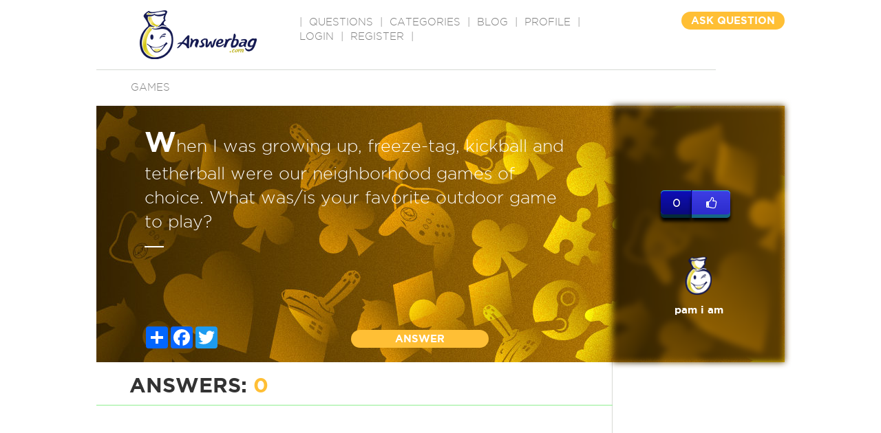

--- FILE ---
content_type: text/html; charset=utf-8
request_url: https://www.google.com/recaptcha/api2/aframe
body_size: -84
content:
<!DOCTYPE HTML><html><head><meta http-equiv="content-type" content="text/html; charset=UTF-8"></head><body><script nonce="1TVWcC7Xt723tGv_9UjOBQ">/** Anti-fraud and anti-abuse applications only. See google.com/recaptcha */ try{var clients={'sodar':'https://pagead2.googlesyndication.com/pagead/sodar?'};window.addEventListener("message",function(a){try{if(a.source===window.parent){var b=JSON.parse(a.data);var c=clients[b['id']];if(c){var d=document.createElement('img');d.src=c+b['params']+'&rc='+(localStorage.getItem("rc::a")?sessionStorage.getItem("rc::b"):"");window.document.body.appendChild(d);sessionStorage.setItem("rc::e",parseInt(sessionStorage.getItem("rc::e")||0)+1);localStorage.setItem("rc::h",'1769768324003');}}}catch(b){}});window.parent.postMessage("_grecaptcha_ready", "*");}catch(b){}</script></body></html>